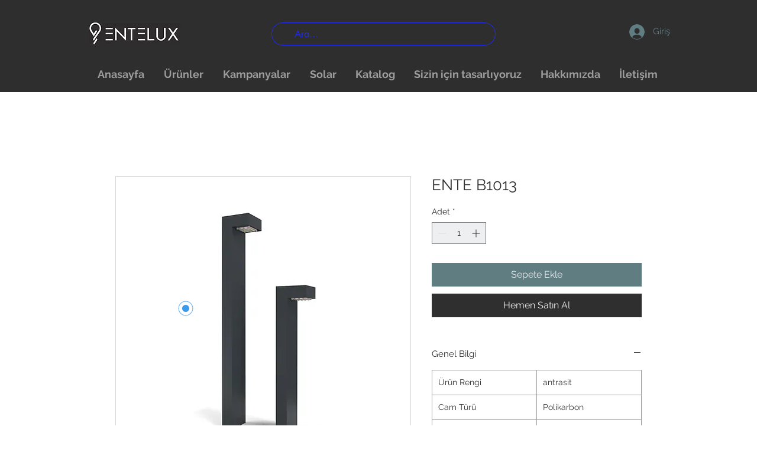

--- FILE ---
content_type: text/html; charset=utf-8
request_url: https://www.google.com/recaptcha/api2/aframe
body_size: 265
content:
<!DOCTYPE HTML><html><head><meta http-equiv="content-type" content="text/html; charset=UTF-8"></head><body><script nonce="a0uVE3aV9U3es_BmAB2N-w">/** Anti-fraud and anti-abuse applications only. See google.com/recaptcha */ try{var clients={'sodar':'https://pagead2.googlesyndication.com/pagead/sodar?'};window.addEventListener("message",function(a){try{if(a.source===window.parent){var b=JSON.parse(a.data);var c=clients[b['id']];if(c){var d=document.createElement('img');d.src=c+b['params']+'&rc='+(localStorage.getItem("rc::a")?sessionStorage.getItem("rc::b"):"");window.document.body.appendChild(d);sessionStorage.setItem("rc::e",parseInt(sessionStorage.getItem("rc::e")||0)+1);localStorage.setItem("rc::h",'1769017828683');}}}catch(b){}});window.parent.postMessage("_grecaptcha_ready", "*");}catch(b){}</script></body></html>